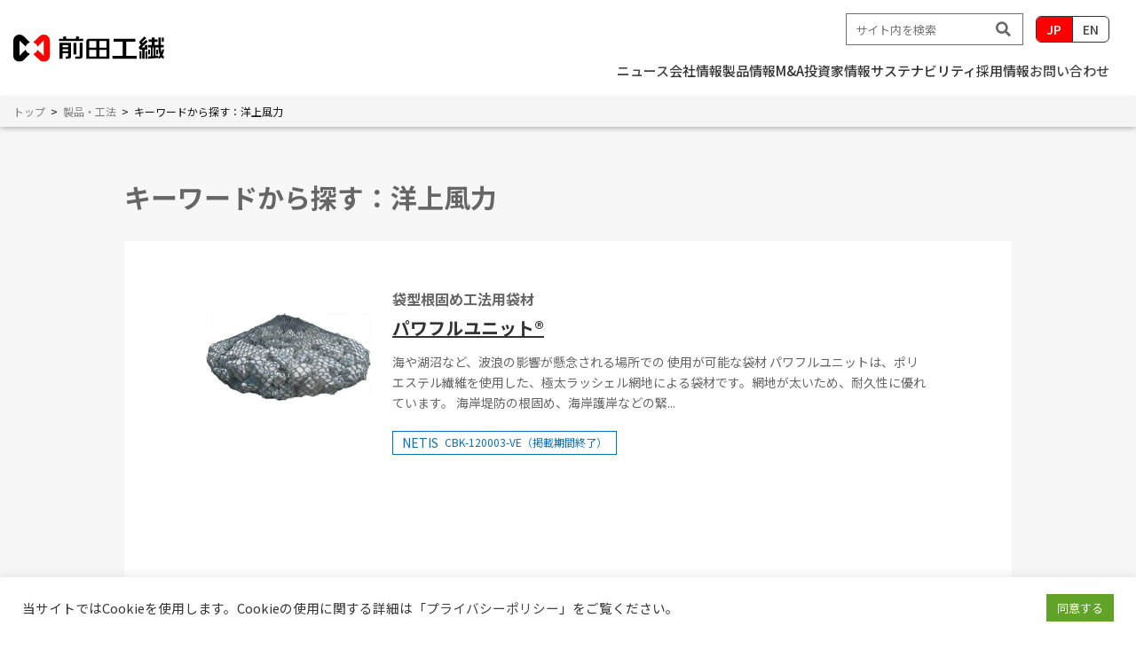

--- FILE ---
content_type: text/html; charset=UTF-8
request_url: https://www.maedakosen.jp/keyword/%E6%B4%8B%E4%B8%8A%E9%A2%A8%E5%8A%9B/
body_size: 13328
content:


<!doctype html>


	<html lang="ja">


<head>
        <title>キーワード：洋上風力 – 前田工繊株式会社</title>
  
  <meta charset="UTF-8" />
  <meta name="viewport" content="width=device-width, initial-scale=1" />
  <meta name="format-detection" content="telephone=no">

    <meta property="og:title" content="パワフルユニット®">
  <meta property="og:description" content="盛土補強・軟弱地盤安定材をはじめとした、ジオシンセティックス環境資材のパイオニア">
  <meta property="og:image" content="https://www.maedakosen.jp/wp/wp-content/themes/mdk/images/logo.jpg">
  
  <meta property="og:site_name" content="前田工繊株式会社">
  <meta property="og:url" content="https://www.maedakosen.jp/products/520/">
  <meta property="og:locale" content="ja_JP">
  <meta name="twitter:card" content="summary">
  <meta name="twitter:site" content="@maedakosengroup">

  <!-- Google Tag Manager -->
  <script>(function(w,d,s,l,i){w[l]=w[l]||[];w[l].push({'gtm.start':
  new Date().getTime(),event:'gtm.js'});var f=d.getElementsByTagName(s)[0],
  j=d.createElement(s),dl=l!='dataLayer'?'&l='+l:'';j.async=true;j.src=
  'https://www.googletagmanager.com/gtm.js?id='+i+dl;f.parentNode.insertBefore(j,f);
  })(window,document,'script','dataLayer','GTM-PWH9N494');</script>
  <!-- End Google Tag Manager -->

  	<meta name="description" content="パワフルユニット® – 盛土補強・軟弱地盤安定材をはじめとした、ジオシンセティックス環境資材のパイオニア 前田工繊" />
	 
  <link rel="profile" href="https://gmpg.org/xfn/11" />
  <link rel="shortcut icon" href="https://www.maedakosen.jp/wp/wp-content/themes/mdk/favicon.ico" />
  
		
  	<link rel="preload" href="https://www.maedakosen.jp/wp/wp-content/themes/mdk/images/place.png" as="image">
  	<link href="https://www.maedakosen.jp/wp/wp-content/themes/mdk/images/place-tunnel.png" as="image">
  	<link href="https://www.maedakosen.jp/wp/wp-content/themes/mdk/images/place-housing.png" as="image">
  	<link href="https://www.maedakosen.jp/wp/wp-content/themes/mdk/images/place-park.png" as="image">
  	<link href="https://www.maedakosen.jp/wp/wp-content/themes/mdk/images/place-mountain.png" as="image">
  	<link href="https://www.maedakosen.jp/wp/wp-content/themes/mdk/images/place-river.png" as="image">
  	<link href="https://www.maedakosen.jp/wp/wp-content/themes/mdk/images/place-facility.png" as="image">
  	<link href="https://www.maedakosen.jp/wp/wp-content/themes/mdk/images/place-bridge.png" as="image">
  	<link href="https://www.maedakosen.jp/wp/wp-content/themes/mdk/images/place-ocean.png" as="image">
  	<link href="https://www.maedakosen.jp/wp/wp-content/themes/mdk/images/place-lake.png" as="image">
  	<link href="https://www.maedakosen.jp/wp/wp-content/themes/mdk/images/place-road.png" as="image">
  	<link href="https://www.maedakosen.jp/wp/wp-content/themes/mdk/images/place-train.png" as="image">
	    
<!--
  -->

  
  
  <meta name='robots' content='max-image-preview:large' />
	<style>img:is([sizes="auto" i], [sizes^="auto," i]) { contain-intrinsic-size: 3000px 1500px }</style>
	<link rel="alternate" type="application/rss+xml" title="前田工繊株式会社 &raquo; 洋上風力 キーワード のフィード" href="https://www.maedakosen.jp/keyword/%e6%b4%8b%e4%b8%8a%e9%a2%a8%e5%8a%9b/feed/" />
<style id='classic-theme-styles-inline-css' type='text/css'>
/*! This file is auto-generated */
.wp-block-button__link{color:#fff;background-color:#32373c;border-radius:9999px;box-shadow:none;text-decoration:none;padding:calc(.667em + 2px) calc(1.333em + 2px);font-size:1.125em}.wp-block-file__button{background:#32373c;color:#fff;text-decoration:none}
</style>
<style id='global-styles-inline-css' type='text/css'>
:root{--wp--preset--aspect-ratio--square: 1;--wp--preset--aspect-ratio--4-3: 4/3;--wp--preset--aspect-ratio--3-4: 3/4;--wp--preset--aspect-ratio--3-2: 3/2;--wp--preset--aspect-ratio--2-3: 2/3;--wp--preset--aspect-ratio--16-9: 16/9;--wp--preset--aspect-ratio--9-16: 9/16;--wp--preset--color--black: #000000;--wp--preset--color--cyan-bluish-gray: #abb8c3;--wp--preset--color--white: #ffffff;--wp--preset--color--pale-pink: #f78da7;--wp--preset--color--vivid-red: #cf2e2e;--wp--preset--color--luminous-vivid-orange: #ff6900;--wp--preset--color--luminous-vivid-amber: #fcb900;--wp--preset--color--light-green-cyan: #7bdcb5;--wp--preset--color--vivid-green-cyan: #00d084;--wp--preset--color--pale-cyan-blue: #8ed1fc;--wp--preset--color--vivid-cyan-blue: #0693e3;--wp--preset--color--vivid-purple: #9b51e0;--wp--preset--gradient--vivid-cyan-blue-to-vivid-purple: linear-gradient(135deg,rgba(6,147,227,1) 0%,rgb(155,81,224) 100%);--wp--preset--gradient--light-green-cyan-to-vivid-green-cyan: linear-gradient(135deg,rgb(122,220,180) 0%,rgb(0,208,130) 100%);--wp--preset--gradient--luminous-vivid-amber-to-luminous-vivid-orange: linear-gradient(135deg,rgba(252,185,0,1) 0%,rgba(255,105,0,1) 100%);--wp--preset--gradient--luminous-vivid-orange-to-vivid-red: linear-gradient(135deg,rgba(255,105,0,1) 0%,rgb(207,46,46) 100%);--wp--preset--gradient--very-light-gray-to-cyan-bluish-gray: linear-gradient(135deg,rgb(238,238,238) 0%,rgb(169,184,195) 100%);--wp--preset--gradient--cool-to-warm-spectrum: linear-gradient(135deg,rgb(74,234,220) 0%,rgb(151,120,209) 20%,rgb(207,42,186) 40%,rgb(238,44,130) 60%,rgb(251,105,98) 80%,rgb(254,248,76) 100%);--wp--preset--gradient--blush-light-purple: linear-gradient(135deg,rgb(255,206,236) 0%,rgb(152,150,240) 100%);--wp--preset--gradient--blush-bordeaux: linear-gradient(135deg,rgb(254,205,165) 0%,rgb(254,45,45) 50%,rgb(107,0,62) 100%);--wp--preset--gradient--luminous-dusk: linear-gradient(135deg,rgb(255,203,112) 0%,rgb(199,81,192) 50%,rgb(65,88,208) 100%);--wp--preset--gradient--pale-ocean: linear-gradient(135deg,rgb(255,245,203) 0%,rgb(182,227,212) 50%,rgb(51,167,181) 100%);--wp--preset--gradient--electric-grass: linear-gradient(135deg,rgb(202,248,128) 0%,rgb(113,206,126) 100%);--wp--preset--gradient--midnight: linear-gradient(135deg,rgb(2,3,129) 0%,rgb(40,116,252) 100%);--wp--preset--font-size--small: 13px;--wp--preset--font-size--medium: 20px;--wp--preset--font-size--large: 36px;--wp--preset--font-size--x-large: 42px;--wp--preset--spacing--20: 0.44rem;--wp--preset--spacing--30: 0.67rem;--wp--preset--spacing--40: 1rem;--wp--preset--spacing--50: 1.5rem;--wp--preset--spacing--60: 2.25rem;--wp--preset--spacing--70: 3.38rem;--wp--preset--spacing--80: 5.06rem;--wp--preset--shadow--natural: 6px 6px 9px rgba(0, 0, 0, 0.2);--wp--preset--shadow--deep: 12px 12px 50px rgba(0, 0, 0, 0.4);--wp--preset--shadow--sharp: 6px 6px 0px rgba(0, 0, 0, 0.2);--wp--preset--shadow--outlined: 6px 6px 0px -3px rgba(255, 255, 255, 1), 6px 6px rgba(0, 0, 0, 1);--wp--preset--shadow--crisp: 6px 6px 0px rgba(0, 0, 0, 1);}:where(.is-layout-flex){gap: 0.5em;}:where(.is-layout-grid){gap: 0.5em;}body .is-layout-flex{display: flex;}.is-layout-flex{flex-wrap: wrap;align-items: center;}.is-layout-flex > :is(*, div){margin: 0;}body .is-layout-grid{display: grid;}.is-layout-grid > :is(*, div){margin: 0;}:where(.wp-block-columns.is-layout-flex){gap: 2em;}:where(.wp-block-columns.is-layout-grid){gap: 2em;}:where(.wp-block-post-template.is-layout-flex){gap: 1.25em;}:where(.wp-block-post-template.is-layout-grid){gap: 1.25em;}.has-black-color{color: var(--wp--preset--color--black) !important;}.has-cyan-bluish-gray-color{color: var(--wp--preset--color--cyan-bluish-gray) !important;}.has-white-color{color: var(--wp--preset--color--white) !important;}.has-pale-pink-color{color: var(--wp--preset--color--pale-pink) !important;}.has-vivid-red-color{color: var(--wp--preset--color--vivid-red) !important;}.has-luminous-vivid-orange-color{color: var(--wp--preset--color--luminous-vivid-orange) !important;}.has-luminous-vivid-amber-color{color: var(--wp--preset--color--luminous-vivid-amber) !important;}.has-light-green-cyan-color{color: var(--wp--preset--color--light-green-cyan) !important;}.has-vivid-green-cyan-color{color: var(--wp--preset--color--vivid-green-cyan) !important;}.has-pale-cyan-blue-color{color: var(--wp--preset--color--pale-cyan-blue) !important;}.has-vivid-cyan-blue-color{color: var(--wp--preset--color--vivid-cyan-blue) !important;}.has-vivid-purple-color{color: var(--wp--preset--color--vivid-purple) !important;}.has-black-background-color{background-color: var(--wp--preset--color--black) !important;}.has-cyan-bluish-gray-background-color{background-color: var(--wp--preset--color--cyan-bluish-gray) !important;}.has-white-background-color{background-color: var(--wp--preset--color--white) !important;}.has-pale-pink-background-color{background-color: var(--wp--preset--color--pale-pink) !important;}.has-vivid-red-background-color{background-color: var(--wp--preset--color--vivid-red) !important;}.has-luminous-vivid-orange-background-color{background-color: var(--wp--preset--color--luminous-vivid-orange) !important;}.has-luminous-vivid-amber-background-color{background-color: var(--wp--preset--color--luminous-vivid-amber) !important;}.has-light-green-cyan-background-color{background-color: var(--wp--preset--color--light-green-cyan) !important;}.has-vivid-green-cyan-background-color{background-color: var(--wp--preset--color--vivid-green-cyan) !important;}.has-pale-cyan-blue-background-color{background-color: var(--wp--preset--color--pale-cyan-blue) !important;}.has-vivid-cyan-blue-background-color{background-color: var(--wp--preset--color--vivid-cyan-blue) !important;}.has-vivid-purple-background-color{background-color: var(--wp--preset--color--vivid-purple) !important;}.has-black-border-color{border-color: var(--wp--preset--color--black) !important;}.has-cyan-bluish-gray-border-color{border-color: var(--wp--preset--color--cyan-bluish-gray) !important;}.has-white-border-color{border-color: var(--wp--preset--color--white) !important;}.has-pale-pink-border-color{border-color: var(--wp--preset--color--pale-pink) !important;}.has-vivid-red-border-color{border-color: var(--wp--preset--color--vivid-red) !important;}.has-luminous-vivid-orange-border-color{border-color: var(--wp--preset--color--luminous-vivid-orange) !important;}.has-luminous-vivid-amber-border-color{border-color: var(--wp--preset--color--luminous-vivid-amber) !important;}.has-light-green-cyan-border-color{border-color: var(--wp--preset--color--light-green-cyan) !important;}.has-vivid-green-cyan-border-color{border-color: var(--wp--preset--color--vivid-green-cyan) !important;}.has-pale-cyan-blue-border-color{border-color: var(--wp--preset--color--pale-cyan-blue) !important;}.has-vivid-cyan-blue-border-color{border-color: var(--wp--preset--color--vivid-cyan-blue) !important;}.has-vivid-purple-border-color{border-color: var(--wp--preset--color--vivid-purple) !important;}.has-vivid-cyan-blue-to-vivid-purple-gradient-background{background: var(--wp--preset--gradient--vivid-cyan-blue-to-vivid-purple) !important;}.has-light-green-cyan-to-vivid-green-cyan-gradient-background{background: var(--wp--preset--gradient--light-green-cyan-to-vivid-green-cyan) !important;}.has-luminous-vivid-amber-to-luminous-vivid-orange-gradient-background{background: var(--wp--preset--gradient--luminous-vivid-amber-to-luminous-vivid-orange) !important;}.has-luminous-vivid-orange-to-vivid-red-gradient-background{background: var(--wp--preset--gradient--luminous-vivid-orange-to-vivid-red) !important;}.has-very-light-gray-to-cyan-bluish-gray-gradient-background{background: var(--wp--preset--gradient--very-light-gray-to-cyan-bluish-gray) !important;}.has-cool-to-warm-spectrum-gradient-background{background: var(--wp--preset--gradient--cool-to-warm-spectrum) !important;}.has-blush-light-purple-gradient-background{background: var(--wp--preset--gradient--blush-light-purple) !important;}.has-blush-bordeaux-gradient-background{background: var(--wp--preset--gradient--blush-bordeaux) !important;}.has-luminous-dusk-gradient-background{background: var(--wp--preset--gradient--luminous-dusk) !important;}.has-pale-ocean-gradient-background{background: var(--wp--preset--gradient--pale-ocean) !important;}.has-electric-grass-gradient-background{background: var(--wp--preset--gradient--electric-grass) !important;}.has-midnight-gradient-background{background: var(--wp--preset--gradient--midnight) !important;}.has-small-font-size{font-size: var(--wp--preset--font-size--small) !important;}.has-medium-font-size{font-size: var(--wp--preset--font-size--medium) !important;}.has-large-font-size{font-size: var(--wp--preset--font-size--large) !important;}.has-x-large-font-size{font-size: var(--wp--preset--font-size--x-large) !important;}
:where(.wp-block-post-template.is-layout-flex){gap: 1.25em;}:where(.wp-block-post-template.is-layout-grid){gap: 1.25em;}
:where(.wp-block-columns.is-layout-flex){gap: 2em;}:where(.wp-block-columns.is-layout-grid){gap: 2em;}
:root :where(.wp-block-pullquote){font-size: 1.5em;line-height: 1.6;}
</style>
<link rel='stylesheet' id='cookie-law-info-css' href='https://www.maedakosen.jp/wp/wp-content/plugins/cookie-law-info/legacy/public/css/cookie-law-info-public.css?ver=3.3.5' type='text/css' media='all' />
<link rel='stylesheet' id='cookie-law-info-gdpr-css' href='https://www.maedakosen.jp/wp/wp-content/plugins/cookie-law-info/legacy/public/css/cookie-law-info-gdpr.css?ver=3.3.5' type='text/css' media='all' />
<link rel='stylesheet' id='fontawesome5-css' href='https://use.fontawesome.com/releases/v5.12.1/css/all.css?ver=5.12.1' type='text/css' media='all' />
<link rel='stylesheet' id='googlefonts-css' href='https://fonts.googleapis.com/css?family=Noto+Sans+JP%3A400%2C500%2C700&#038;subset=japanese&#038;ver=6.8.3' type='text/css' media='all' />
<link rel='stylesheet' id='slick-css' href='https://cdnjs.cloudflare.com/ajax/libs/slick-carousel/1.9.0/slick.css?ver=1.9.0' type='text/css' media='all' />
<link rel='stylesheet' id='slick-theme-css' href='https://cdnjs.cloudflare.com/ajax/libs/slick-carousel/1.9.0/slick-theme.min.css?ver=1.9.0' type='text/css' media='all' />
<link rel='stylesheet' id='pure-css-css' href='https://cdn.jsdelivr.net/npm/purecss@3.0.0/build/pure-min.css?ver=3.0.0' type='text/css' media='all' />
<link rel='stylesheet' id='pure-grids-css-css' href='https://cdn.jsdelivr.net/npm/purecss@3.0.0/build/grids-responsive-min.css?ver=3.0.0' type='text/css' media='all' />
<link rel='stylesheet' id='mdk-css' href='https://www.maedakosen.jp/wp/wp-content/themes/mdk/style.css?ver=2025102472042' type='text/css' media='all' />
<link rel='stylesheet' id='slb_core-css' href='https://www.maedakosen.jp/wp/wp-content/plugins/simple-lightbox/client/css/app.css?ver=2.9.4' type='text/css' media='all' />
<link rel='stylesheet' id='wp-pagenavi-css' href='https://www.maedakosen.jp/wp/wp-content/plugins/wp-pagenavi/pagenavi-css.css?ver=2.70' type='text/css' media='all' />
<script type="text/javascript" src="https://code.jquery.com/jquery-1.12.4.min.js?ver=1.12.4" id="jquery-js"></script>
<script type="text/javascript" id="cookie-law-info-js-extra">
/* <![CDATA[ */
var Cli_Data = {"nn_cookie_ids":[],"cookielist":[],"non_necessary_cookies":[],"ccpaEnabled":"","ccpaRegionBased":"","ccpaBarEnabled":"","strictlyEnabled":["necessary","obligatoire"],"ccpaType":"gdpr","js_blocking":"1","custom_integration":"","triggerDomRefresh":"","secure_cookies":""};
var cli_cookiebar_settings = {"animate_speed_hide":"500","animate_speed_show":"500","background":"#FFF","border":"#b1a6a6c2","border_on":"","button_1_button_colour":"#61a229","button_1_button_hover":"#4e8221","button_1_link_colour":"#fff","button_1_as_button":"1","button_1_new_win":"","button_2_button_colour":"#333","button_2_button_hover":"#292929","button_2_link_colour":"#444","button_2_as_button":"","button_2_hidebar":"","button_3_button_colour":"#dedfe0","button_3_button_hover":"#b2b2b3","button_3_link_colour":"#333333","button_3_as_button":"1","button_3_new_win":"","button_4_button_colour":"#dedfe0","button_4_button_hover":"#b2b2b3","button_4_link_colour":"#333333","button_4_as_button":"1","button_7_button_colour":"#61a229","button_7_button_hover":"#4e8221","button_7_link_colour":"#fff","button_7_as_button":"1","button_7_new_win":"","font_family":"inherit","header_fix":"","notify_animate_hide":"1","notify_animate_show":"","notify_div_id":"#cookie-law-info-bar","notify_position_horizontal":"right","notify_position_vertical":"bottom","scroll_close":"","scroll_close_reload":"","accept_close_reload":"","reject_close_reload":"","showagain_tab":"","showagain_background":"#fff","showagain_border":"#000","showagain_div_id":"#cookie-law-info-again","showagain_x_position":"100px","text":"#333333","show_once_yn":"","show_once":"10000","logging_on":"","as_popup":"","popup_overlay":"1","bar_heading_text":"","cookie_bar_as":"banner","popup_showagain_position":"bottom-right","widget_position":"left"};
var log_object = {"ajax_url":"https:\/\/www.maedakosen.jp\/wp\/wp-admin\/admin-ajax.php"};
/* ]]> */
</script>
<script type="text/javascript" src="https://www.maedakosen.jp/wp/wp-content/plugins/cookie-law-info/legacy/public/js/cookie-law-info-public.js?ver=3.3.5" id="cookie-law-info-js"></script>
<script src="//www.google.com/recaptcha/api.js"></script>
<script type="text/javascript">
jQuery(function() {
	// reCAPTCHAの挿入
	jQuery( '.mw_wp_form_input button, .mw_wp_form_input input[type="submit"]' ).before( '<div data-callback="syncerRecaptchaCallback" data-sitekey="6Leuq2QeAAAAAExgCmZsUUIgRHWBOZ5Fb_W3y5Ah" class="g-recaptcha"></div>' );
	// [input] Add disabled to input or button
	jQuery( '.mw_wp_form_input button, .mw_wp_form_input input[type="submit"]' ).attr( "disabled", "disabled" );
	// [confirm] Remove disabled
	jQuery( '.mw_wp_form_confirm input, .mw_wp_form_confirm select, .mw_wp_form_confirm textarea, .mw_wp_form_confirm button' ).removeAttr( 'disabled' );
});
// reCAPTCHA Callback
function syncerRecaptchaCallback( code ) {
	if(code != "") {
		jQuery( '.mw_wp_form_input button, .mw_wp_form_input input[type="submit"]' ).removeAttr( 'disabled' );
	}
}
</script>
<style type="text/css">
.g-recaptcha { margin: 20px 0 15px; }.g-recaptcha > div { margin: 0 auto; }</style>
</head>

<body data-rsssl=1 class="archive tax-keyword term-694 wp-theme-mdk chrome">

<!-- Google Tag Manager (noscript) -->
<noscript><iframe src="https://www.googletagmanager.com/ns.html?id=GTM-PWH9N494"
height="0" width="0" style="display:none;visibility:hidden"></iframe></noscript>
<!-- End Google Tag Manager (noscript) -->

<!--
-->


<div id="page" class="site">


<!--
-->


  <header class="site-header">
    <div id="menu" class="custom-wrapper">
      <div class="hd-top">
        <h1 class="site-title pure-menu-heading site-logo">
          <a href="https://www.maedakosen.jp">
            <img src="https://www.maedakosen.jp/wp/wp-content/themes/mdk/images/hd_logo.svg" alt="前田工繊株式会社" />
          </a>
        </h1>
        <a href="" class="custom-toggle" id="toggle">
          <s class="bar"></s>
          <s class="bar"></s>
          <s class="bar"></s>
        </a>
      </div><!-- /.hd-top -->
      <div class="main-menu">
        <div class="drawer">
  	      <nav id="gnav">
  					<ul class="menu">
  					  <li class="menu_list">
  					    <a href="https://www.maedakosen.jp/news/">ニュース</a>
  					  </li>
  					  <li class="menu_list nav-company">
  					    <div class="btn-sagasu"><span class="nav-title">会社情報</span></div>
  					    <div class="menu_contents">
  						    <img class="btn-close" src="https://www.maedakosen.jp/wp/wp-content/themes/mdk/images/btn-close.png" alt="閉じるボタン">
  					      <div class="menu_inner">
  									<div class="pure-g">
                      <div class="pure-u-1 pure-u-md-1-4">
                        <a class="menu_list_top" href="https://www.maedakosen.jp/about/">会社情報 TOP</a>
                      </div>
                      <div class="pure-u-1 pure-u-md-3-4">
      									<div class="pure-g menu_list_item">
          		                      		            <div class="pure-u-1 pure-u-sm-1-2 pure-u-lg-1-3 c-page">
		<a href="https://www.maedakosen.jp/about/philosophy/">
			<div class="hnav-title">企業理念</div><!-- /.hnav-title -->
	</a>
</div>          		                      		            <div class="pure-u-1 pure-u-sm-1-2 pure-u-lg-1-3 c-page">
		<a href="https://www.maedakosen.jp/about/greeting/">
			<div class="hnav-title">ごあいさつ</div><!-- /.hnav-title -->
	</a>
</div>          		                      		            <div class="pure-u-1 pure-u-sm-1-2 pure-u-lg-1-3 c-page">
		<a href="https://www.maedakosen.jp/about/company/">
			<div class="hnav-title">会社概要</div><!-- /.hnav-title -->
	</a>
</div>          		                      		            <div class="pure-u-1 pure-u-sm-1-2 pure-u-lg-1-3 c-page">
		<a href="https://www.maedakosen.jp/about/number/">
			<div class="hnav-title">数字でみる前田工繊グループ</div><!-- /.hnav-title -->
	</a>
</div>          		                      		            <div class="pure-u-1 pure-u-sm-1-2 pure-u-lg-1-3 c-page">
		<a href="https://www.maedakosen.jp/about/history/">
			<div class="hnav-title">前田工繊の歩み</div><!-- /.hnav-title -->
	</a>
</div>          		                      		            <div class="pure-u-1 pure-u-sm-1-2 pure-u-lg-1-3 c-page">
		<a href="https://www.maedakosen.jp/about/awards/">
			<div class="hnav-title">受賞歴</div><!-- /.hnav-title -->
	</a>
</div>          		                      		            <div class="pure-u-1 pure-u-sm-1-2 pure-u-lg-1-3 c-page">
		<a href="https://www.maedakosen.jp/about/office/">
			<div class="hnav-title">事業所のご案内</div><!-- /.hnav-title -->
	</a>
</div>          		                      		            <div class="pure-u-1 pure-u-sm-1-2 pure-u-lg-1-3 c-page">
		<a href="https://www.maedakosen.jp/about/group/">
			<div class="hnav-title">グループ企業一覧</div><!-- /.hnav-title -->
	</a>
</div>          		                  									</div><!-- /.pure-g -->
                      </div>
  									</div>
  					      </div><!-- /.menu_inner -->
  					    </div><!-- /.menu_contents -->
  					  </li><!-- /.menu_list -->
  					  <li class="menu_list nav-product">
  					    <div class="btn-sagasu">製品情報</div>
  					    <div class="menu_contents">
  						    <img class="btn-close" src="https://www.maedakosen.jp/wp/wp-content/themes/mdk/images/btn-close.png" alt="閉じるボタン">
  					      <div class="menu_inner">
  									<div class="pure-g">
                      <div class="pure-u-1 pure-u-md-1-4">
                        <a class="menu_list_top" href="https://www.maedakosen.jp/product/">製品情報 TOP</a>
                      </div>
                      <div class="pure-u-1 pure-u-md-3-4">
      									<div class="pure-g menu_list_item">
                          <div class="pure-u-1 pure-u-sm-1-2 pure-u-lg-1-3 c-page">
                            <a href="https://www.maedakosen.jp/product/?active-tab=tab-use#hd-product">用途から探す</a>
                          </div>
                          <div class="pure-u-1 pure-u-sm-1-2 pure-u-lg-1-3 c-page">
                            <a href="https://www.maedakosen.jp/product/?active-tab=tab-name#hd-product">名称から探す</a>
                          </div>
                          <div class="pure-u-1 pure-u-sm-1-2 pure-u-lg-1-3 c-page">
                            <a href="https://www.maedakosen.jp/product/?active-tab=tab-disaster#hd-product">国土強靭化から探す</a>
                          </div>
                          <div class="pure-u-1 pure-u-sm-1-2 pure-u-lg-1-3 c-page">
                            <a href="https://www.maedakosen.jp/product/?active-tab=tab-place#hd-product">場所から探す</a>
                          </div>
                          <div class="pure-u-1 pure-u-sm-1-2 pure-u-lg-1-3 c-page">
                            <a href="https://www.maedakosen.jp/product/?active-tab=tab-feature#hd-product">特集</a>
                          </div>
                          <div class="pure-u-1 pure-u-sm-1-2 pure-u-lg-1-3 c-page">
                            <a href="https://www.maedakosen.jp/download/">資料ダウンロード</a>
                          </div>
    <!--
                          <div class="pure-u-1 pure-u-sm-1-2 pure-u-lg-1-3 c-page">
                        		<a href="https://www.maedakosen.jp/oem/">OEM事業</a>
                          </div>
                          <div class="pure-u-1 pure-u-sm-1-2 pure-u-lg-1-3 c-page">
                            <a href="https://www.maedakosen.jp/download/">資料ダウンロード</a>
                          </div>
    -->
      									</div><!-- /.pure-g -->
                      </div>
  									</div>
  					      </div><!-- /.menu_inner -->
  					    </div><!-- /.menu_contents -->
  					  </li><!-- /.menu_list -->
  					  <li class="menu_list nav-company">
  					    <div class="btn-sagasu"><span class="nav-title">M&A</span></div>
  					    <div class="menu_contents">
  						    <img class="btn-close" src="https://www.maedakosen.jp/wp/wp-content/themes/mdk/images/btn-close.png" alt="閉じるボタン">
  					      <div class="menu_inner">
  									<div class="pure-g">
                      <div class="pure-u-1 pure-u-md-1-4">
                        <a class="menu_list_top" href="https://www.maedakosen.jp/ma/">M&A TOP</a>
                      </div>
                      <div class="pure-u-1 pure-u-md-3-4">
      									<div class="pure-g menu_list_item">
          		                      		            <div class="pure-u-1 pure-u-sm-1-2 pure-u-lg-1-3 c-page">
		<a href="https://www.maedakosen.jp/ma/summary/">
			<div class="hnav-title">前田工繊グループのM&#038;A</div><!-- /.hnav-title -->
	</a>
</div>          		                      		            <div class="pure-u-1 pure-u-sm-1-2 pure-u-lg-1-3 c-page">
		<a href="https://www.maedakosen.jp/ma/flow/">
			<div class="hnav-title">選定基準・検討プロセス</div><!-- /.hnav-title -->
	</a>
</div>          		                      		            <div class="pure-u-1 pure-u-sm-1-2 pure-u-lg-1-3 c-page">
		<a href="https://www.maedakosen.jp/ma/pmi/">
			<div class="hnav-title">特色あるＰＭＩ</div><!-- /.hnav-title -->
	</a>
</div>          		                      		            <div class="pure-u-1 pure-u-sm-1-2 pure-u-lg-1-3 c-page">
		<a href="https://www.maedakosen.jp/ma/inquiry/">
			<div class="hnav-title">M&#038;Aに関するお問合せ先</div><!-- /.hnav-title -->
	</a>
</div>          		                  									</div><!-- /.pure-g -->
                      </div>
  									</div>
  					      </div><!-- /.menu_inner -->
  					    </div><!-- /.menu_contents -->
  					  </li><!-- /.menu_list -->
  					  <li class="menu_list nav-disaster">
  					    <div class="btn-sagasu">投資家情報</div>
  					    <div class="menu_contents">
  						    <img class="btn-close" src="https://www.maedakosen.jp/wp/wp-content/themes/mdk/images/btn-close.png" alt="閉じるボタン">
  					      <div class="menu_inner">
  									<div class="pure-g">
                      <div class="pure-u-1 pure-u-md-1-4">
                        <a class="menu_list_top" href="https://www.maedakosen.jp/ir/">投資家情報 TOP</a>
                      </div>
                      <div class="pure-u-1 pure-u-md-3-4">
      									<div class="pure-g menu_list_item">
          		                      		            <div class="pure-u-1 pure-u-sm-1-2 pure-u-lg-1-3 c-page">
		<a href="https://www.maedakosen.jp/ir/irnews/">
			<div class="hnav-title">投資家向けニュース</div><!-- /.hnav-title -->
	</a>
</div>          		                      		            <div class="pure-u-1 pure-u-sm-1-2 pure-u-lg-1-3 c-page">
		<a href="https://www.maedakosen.jp/ir/management/message/" class="page-link">
			<div class="hnav-title">経営方針</div><!-- /.hnav-title -->
	</a>
</div>          		                      		            <div class="pure-u-1 pure-u-sm-1-2 pure-u-lg-1-3 c-page">
		<a href="https://www.maedakosen.jp/ir/strong/">
			<div class="hnav-title">前田工繊グループの強み</div><!-- /.hnav-title -->
	</a>
</div>          		                      		            <div class="pure-u-1 pure-u-sm-1-2 pure-u-lg-1-3 c-page">
		<a href="https://www.maedakosen.jp/ir/data/hl_r/" class="page-link">
			<div class="hnav-title">業績・財務データ</div><!-- /.hnav-title -->
	</a>
</div>          		                      		            <div class="pure-u-1 pure-u-sm-1-2 pure-u-lg-1-3 c-page">
		<a href="https://www.maedakosen.jp/ir/irinfo/stock/" class="page-link">
			<div class="hnav-title">株式・格付情報</div><!-- /.hnav-title -->
	</a>
</div>          		                      		            <div class="pure-u-1 pure-u-sm-1-2 pure-u-lg-1-3 c-page">
		<a href="https://www.maedakosen.jp/ir/irlib/tanshin/" class="page-link">
			<div class="hnav-title">IRライブラリ</div><!-- /.hnav-title -->
	</a>
</div>          		                      		            <div class="pure-u-1 pure-u-sm-1-2 pure-u-lg-1-3 c-page">
		<a href="https://www.maedakosen.jp/ir/calendar/">
			<div class="hnav-title">IRカレンダー</div><!-- /.hnav-title -->
	</a>
</div>          		                      		            <div class="pure-u-1 pure-u-sm-1-2 pure-u-lg-1-3 c-page">
		<a href="https://www.maedakosen.jp/ir/inquiry/">
			<div class="hnav-title">IRに関するお問合せ</div><!-- /.hnav-title -->
	</a>
</div>          		                      		            <div class="pure-u-1 pure-u-sm-1-2 pure-u-lg-1-3 c-page">
		<a href="https://www.maedakosen.jp/ir/disclaimer/">
			<div class="hnav-title">免責事項</div><!-- /.hnav-title -->
	</a>
</div>          		                      		            <div class="pure-u-1 pure-u-sm-1-2 pure-u-lg-1-3 c-page">
		<a href="https://www.maedakosen.jp/ir/faq/">
			<div class="hnav-title">よくあるご質問</div><!-- /.hnav-title -->
	</a>
</div>          		                  									</div><!-- /.pure-g -->
                      </div>
  									</div>
  					      </div><!-- /.menu_inner -->
  					    </div><!-- /.menu_contents -->
  					  </li>
  					  <li class="menu_list nav-sustainability">
  					    <div class="btn-sagasu">サステナビリティ</div>
  					    <div class="menu_contents">
  						    <img class="btn-close" src="https://www.maedakosen.jp/wp/wp-content/themes/mdk/images/btn-close.png" alt="閉じるボタン">
  					      <div class="menu_inner">
  									<div class="pure-g">
                      <div class="pure-u-1 pure-u-md-1-4">
                        <a class="menu_list_top" href="https://www.maedakosen.jp/sustainability/">サステナビリティ TOP</a>
                      </div>
                      <div class="pure-u-1 pure-u-md-3-4">
      									<div class="pure-g menu_list_item">
          		                      		            <div class="pure-u-1 pure-u-sm-1-2 pure-u-lg-1-3 c-page">
		<a href="https://www.maedakosen.jp/sustainability/policy/">
			<div class="hnav-title">サステナビリティ基本方針</div><!-- /.hnav-title -->
	</a>
</div>          		                      		            <div class="pure-u-1 pure-u-sm-1-2 pure-u-lg-1-3 c-page">
		<a href="https://www.maedakosen.jp/sustainability/top-commitment/">
			<div class="hnav-title">コミットメント</div><!-- /.hnav-title -->
	</a>
</div>          		                      		            <div class="pure-u-1 pure-u-sm-1-2 pure-u-lg-1-3 c-page">
		<a href="https://www.maedakosen.jp/sustainability/esh/">
			<div class="hnav-title">持続的成長の実現</div><!-- /.hnav-title -->
	</a>
</div>          		                      		            <div class="pure-u-1 pure-u-sm-1-2 pure-u-lg-1-3 c-page">
		<a href="https://www.maedakosen.jp/sustainability/health_management/">
			<div class="hnav-title">従業員の健康</div><!-- /.hnav-title -->
	</a>
</div>          		                      		            <div class="pure-u-1 pure-u-sm-1-2 pure-u-lg-1-3 c-page">
		<a href="https://www.maedakosen.jp/sustainability/quality-management/">
			<div class="hnav-title">品質への取り組み</div><!-- /.hnav-title -->
	</a>
</div>          		                      		            <div class="pure-u-1 pure-u-sm-1-2 pure-u-lg-1-3 c-page">
		<a href="https://www.maedakosen.jp/sustainability/environment/">
			<div class="hnav-title">環境への取り組み</div><!-- /.hnav-title -->
	</a>
</div>          		                      		            <div class="pure-u-1 pure-u-sm-1-2 pure-u-lg-1-3 c-page">
		<a href="https://www.maedakosen.jp/sustainability/actionplan/">
			<div class="hnav-title">行動計画</div><!-- /.hnav-title -->
	</a>
</div>          		                      		            <div class="pure-u-1 pure-u-sm-1-2 pure-u-lg-1-3 c-page">
		<a href="https://www.maedakosen.jp/sustainability/foundation/">
			<div class="hnav-title">前田工繊財団について</div><!-- /.hnav-title -->
	</a>
</div>          		                  									</div><!-- /.pure-g -->
                      </div>
  									</div>
  					      </div><!-- /.menu_inner -->
  					    </div><!-- /.menu_contents -->
  					  </li>
  					  <li class="menu_list nav-recruit">
  					    <div class="btn-sagasu"><span class="nav-title">採用情報</span></div>
  					    <div class="menu_contents">
  						    <img class="btn-close" src="https://www.maedakosen.jp/wp/wp-content/themes/mdk/images/btn-close.png" alt="閉じるボタン">
  					      <div class="menu_inner">
  									<div class="pure-g">
                      <div class="pure-u-1 pure-u-md-1-4">
                        <a class="menu_list_top" href="https://recruit.maedakosen.jp/" target="_blank">採用サイト TOP</a>
                      </div>
                      <div class="pure-u-1 pure-u-md-3-4">
      									<div class="pure-g menu_list_item">
                          <div class="pure-u-1 pure-u-sm-1-2 pure-u-lg-1-3 c-page">
    												<a href="https://recruit.maedakosen.jp/recruit/new-graduate/" target="_blank">新卒採用募集要項</a>
                          </div>
                          <div class="pure-u-1 pure-u-sm-1-2 pure-u-lg-1-3 c-page">
    												<a href="https://recruit.maedakosen.jp/recruit/mid-career/" target="_blank">中途採用募集要項</a>
                          </div>
      									</div><!-- /.pure-g -->
    										<div class="nav-group">
    											<h3>グループ各社採用情報</h3>
        									<div class="pure-g menu_list_item">
                            <div class="pure-u-1 pure-u-sm-1-2 pure-u-lg-1-3 c-page">
    													<a href="https://www.mirai-no-agri.jp/recruit/" target="_blank">未来のアグリ</a>
                            </div>
                            <div class="pure-u-1 pure-u-sm-1-2 pure-u-lg-1-3 c-page">
    													<a href="https://www.mirai-techno.jp/contactus/" target="_blank">未来テクノ</a>
                            </div>
                            <div class="pure-u-1 pure-u-sm-1-2 pure-u-lg-1-3 c-page">
    													<a href="https://www.mirai-kosen.jp/recruit/" target="_blank">未来コーセン</a>
                            </div>
                            <div class="pure-u-1 pure-u-sm-1-2 pure-u-lg-1-3 c-page">
    													<a href="https://bbs-recruit.jp/" target="_blank">BBSジャパンリクルートサイト</a>
                            </div>
                            <div class="pure-u-1 pure-u-sm-1-2 pure-u-lg-1-3 c-page">
    													<a href="https://www.kushiro-highmeal.co.jp/recruit/" target="_blank">釧路ハイミール</a>
                            </div>
        									</div><!-- /.pure-g -->
    										</div><!-- /.nav-group -->
                      </div>
  									</div>
  					      </div>
  					    </div><!-- /.menu_contents -->
  					  </li>
  					  <li class="menu_list">
  					    <a href="https://www.maedakosen.jp/contact/">お問い合わせ</a>
  					  </li>
  					  <li class="menu_list for-sp-menu">
    					  <div class="sub-menu">
                  <ul class="sub-list">
            	      <li class="btn-search"><form method="get" class="searchform" action="https://www.maedakosen.jp">
  <input type="text" class="searchfield" name="s" id="s" placeholder="サイト内を検索"/>
  <input type="submit" value="" alt="検索" title="検索" class="searchsubmit">
</form></li>
            	      <li class="btn-en"><a href="https://www.maedakosen.jp">JP</a><a href="https://eng.maedakosen.jp/">EN</a></li>
                  </ul>
    					  </div><!-- /.sub-menu -->
  					  </li>
  					</ul>
  				</nav>
  	      <ul class="btn-list btn-list-s">
  		      <li class="btn-search-s"><div class="op-btn-search"><i class="fas fa-search"></i></div><div class="op-cont-search"><form method="get" class="searchform" action="https://www.maedakosen.jp">
  <input type="text" class="searchfield" name="s" id="s" placeholder="サイト内を検索"/>
  <input type="submit" value="" alt="検索" title="検索" class="searchsubmit">
</form></div></li>
  		      <li class="btn-contact"><a href="https://www.maedakosen.jp/contact/">お問い合わせ</a></li>
  	      </ul>
        </div><!-- /.drawer -->
        <ul class="sub-list for-pc-menu">
  	      <li class="btn-search"><form method="get" class="searchform" action="https://www.maedakosen.jp">
  <input type="text" class="searchfield" name="s" id="s" placeholder="サイト内を検索"/>
  <input type="submit" value="" alt="検索" title="検索" class="searchsubmit">
</form></li>
  	      <li class="btn-en"><a href="https://www.maedakosen.jp">JP</a><a href="https://eng.maedakosen.jp/">EN</a></li>
        </ul>
      </div><!-- /.main-menu -->
    </div><!-- /#menu -->
	  	  <div class="breadcrumbs">
	    <div class="b-inner">
	      <!-- Breadcrumb NavXT 7.4.1 -->
<span property="itemListElement" typeof="ListItem"><a property="item" typeof="WebPage" title="Go to 前田工繊株式会社." href="https://www.maedakosen.jp" class="home" ><span property="name">トップ</span></a><meta property="position" content="1"></span>&ensp;&gt;&ensp;<span property="itemListElement" typeof="ListItem"><a property="item" typeof="WebPage" title="Go to 製品・工法." href="https://www.maedakosen.jp/product/" class="products-root post post-products" ><span property="name">製品・工法</span></a><meta property="position" content="2"></span>&ensp;&gt;&ensp;<span property="itemListElement" typeof="ListItem"><span property="name">キーワードから探す：洋上風力</span><meta property="position" content="3"></span>	    </div><!-- /.b-inner -->
	  </div><!-- /.breadcrumbs -->
		  </header><!-- /.site-header -->

    <div class="cont-main">
  
<header class="entry-header">
  <h1 class="entry-title">
    <div class="entry-inner">
		キーワードから探す：洋上風力    </div><!-- /.entry-inner -->
  </h1>
</header><!-- /.entry-header -->
<div class="entry-content">
	<section>
	  	  <div class="pure-g li-products">
	    	    <div id="post-520" class="pure-u-1 pure-u-md-1-4 s-photo">
	      <a href="https://www.maedakosen.jp/products/520/">
	                    <img width="300" height="161" src="https://www.maedakosen.jp/wp/wp-content/uploads/fb004f453038164c569497abd0b2498e-300x161.jpg" class="attachment-medium size-medium wp-post-image" alt="パワフルユニット®" decoding="async" srcset="https://www.maedakosen.jp/wp/wp-content/uploads/fb004f453038164c569497abd0b2498e-300x161.jpg 300w, https://www.maedakosen.jp/wp/wp-content/uploads/fb004f453038164c569497abd0b2498e-768x412.jpg 768w, https://www.maedakosen.jp/wp/wp-content/uploads/fb004f453038164c569497abd0b2498e.jpg 1000w" sizes="(max-width: 300px) 100vw, 300px" />		      	      </a>
	    </div>
	    <div class="pure-u-1 pure-u-md-3-4 s-txt">
	      <p class="sub-title">袋型根固め工法用袋材</p>
	      <h3><a href="https://www.maedakosen.jp/products/520/">パワフルユニット®</a></h3>
	      <p>海や湖沼など、波浪の影響が懸念される場所での 使用が可能な袋材 パワフルユニットは、ポリエステル繊維を使用した、極太ラッシェル網地による袋材です。網地が太いため、耐久性に優れています。 海岸堤防の根固め、海岸護岸などの緊...</p>

                <div class="n-cont">
                    <div class="n-published-end"><span class="n-title">NETIS</span><span class="n-number">CBK-120003-VE（掲載期間終了）</span></div>
          
                  </div><!-- /.n-cont -->
                  
	    </div>
	    	  </div><!-- /.pure-g -->
	  	</section>
</div><!-- /.entry-content -->

    </div><!-- /.cont-main -->
   
    <footer class="site-footer">
    <div class="ft-pagetop"><i class="fas fa-angle-up"></i>　PAGETOP</div><!-- /.ft-pagetop -->
    <div class="container-inner">
      <div class="pure-g ft-menu">
	      <div class="pure-u-1 pure-u-md-7-8 ft-menu-inner">
		      <div class="pure-g">
  	        <div class="pure-u-1 pure-u-md-1-4 ft-menu-inner">
  		          <h2><a href="https://www.maedakosen.jp">トップページ</a></h2>
                <h2><a href="https://www.maedakosen.jp/news/">ニュース一覧</a></h2>
                <h2><a href="https://www.maedakosen.jp/news_category/news_info/">お知らせ一覧</a></h2>
  		          <h2><a href="https://www.maedakosen.jp/about/">会社情報</a></h2>
  		          <ul class="ft-menu-list">
  		            <li class="ch-philosophy c-page">
		<a href="https://www.maedakosen.jp/about/philosophy/">
			<div class="fnav-title">企業理念</div><!-- /.gnav-title -->
	</a>

</li><li class="ch-greeting c-page">
		<a href="https://www.maedakosen.jp/about/greeting/">
			<div class="fnav-title">ごあいさつ</div><!-- /.gnav-title -->
	</a>

</li><li class="ch-company c-page">
		<a href="https://www.maedakosen.jp/about/company/">
			<div class="fnav-title">会社概要</div><!-- /.gnav-title -->
	</a>

</li><li class="ch-number c-page">
		<a href="https://www.maedakosen.jp/about/number/">
			<div class="fnav-title">数字でみる前田工繊グループ</div><!-- /.gnav-title -->
	</a>

</li><li class="ch-history c-page">
		<a href="https://www.maedakosen.jp/about/history/">
			<div class="fnav-title">前田工繊の歩み</div><!-- /.gnav-title -->
	</a>

</li><li class="ch-awards c-page">
		<a href="https://www.maedakosen.jp/about/awards/">
			<div class="fnav-title">受賞歴</div><!-- /.gnav-title -->
	</a>

</li><li class="ch-office c-page">
		<a href="https://www.maedakosen.jp/about/office/">
			<div class="fnav-title">事業所のご案内</div><!-- /.gnav-title -->
	</a>

</li><li class="ch-group c-page">
		<a href="https://www.maedakosen.jp/about/group/">
			<div class="fnav-title">グループ企業一覧</div><!-- /.gnav-title -->
	</a>

</li>  		          </ul><!-- /.ft-menu-list -->
  		        </div><!-- pure-u -->
		        <div class="pure-u-1 pure-u-md-1-4 ft-menu-inner">
		          <h2 class="ft-nav-product"><a href="https://www.maedakosen.jp/product/">製品情報</a></h2>
							<ul class="ft-menu-list">
							  <li class="c-page"><a href="https://www.maedakosen.jp/product/?active-tab=tab-use#hd-product"><div class="fnav-title">用途から探す</div></a></li>
							  <li class="c-page"><a href="https://www.maedakosen.jp/product/?active-tab=tab-name#hd-product"><div class="fnav-title">名称から探す</div></a></li>
							  <li class="c-page"><a href="https://www.maedakosen.jp/product/?active-tab=tab-disaster#hd-product"><div class="fnav-title">国土強靭化から探す</div></a></li>
							  <li class="c-page"><a href="https://www.maedakosen.jp/product/?active-tab=tab-place#hd-product"><div class="fnav-title">場所から探す</div></a></li>
							  <li class="c-page"><a href="https://www.maedakosen.jp/product/?active-tab=tab-feature#hd-product"><div class="fnav-title">特集</div></a></li>
							  <li class="c-page"><a href="https://www.maedakosen.jp/product/netis/"><div class="fnav-title">NETIS取得製品・工法一覧</div></a></li>
							  <li class="c-page"><a href="https://www.maedakosen.jp/product/gallery/"><div class="fnav-title">動画ギャラリー</div></a></li>
							</ul>
		          <h2><a href="https://www.maedakosen.jp/oem/">OEM</a></h2>
              <h2><a href="https://www.maedakosen.jp/download/">資料ダウンロード</a></h2>
		          <h2 class="ft-nav-product"><a href="https://www.maedakosen.jp/ma/">M&A</a></h2>
							<ul class="ft-menu-list">
		            <li class="ch-summary c-page">
		<a href="https://www.maedakosen.jp/ma/summary/">
			<div class="fnav-title">前田工繊グループのM&#038;A</div><!-- /.gnav-title -->
	</a>

</li><li class="ch-flow c-page">
		<a href="https://www.maedakosen.jp/ma/flow/">
			<div class="fnav-title">選定基準・検討プロセス</div><!-- /.gnav-title -->
	</a>

</li><li class="ch-pmi c-page">
		<a href="https://www.maedakosen.jp/ma/pmi/">
			<div class="fnav-title">特色あるＰＭＩ</div><!-- /.gnav-title -->
	</a>

</li><li class="ch-inquiry c-page">
		<a href="https://www.maedakosen.jp/ma/inquiry/">
			<div class="fnav-title">M&#038;Aに関するお問合せ先</div><!-- /.gnav-title -->
	</a>

</li>							</ul>
		        </div><!-- pure-u -->
		        <div class="pure-u-1 pure-u-md-1-4 ft-menu-inner">
		          <h2><a href="https://www.maedakosen.jp/ir/">投資家情報</a></h2>
		          <ul class="ft-menu-list">
		            <li class="ch-irnews c-page">
		<a href="https://www.maedakosen.jp/ir/irnews/">
			<div class="fnav-title">投資家向けニュース</div><!-- /.gnav-title -->
	</a>

</li><li class="ch-management c-page">
		<a href="https://www.maedakosen.jp/ir/management/message/" class="page-link">
			<div class="fnav-title">経営方針</div><!-- /.gnav-title -->
	</a>

</li><li class="ch-strong c-page">
		<a href="https://www.maedakosen.jp/ir/strong/">
			<div class="fnav-title">前田工繊グループの強み</div><!-- /.gnav-title -->
	</a>

</li><li class="ch-data c-page">
		<a href="https://www.maedakosen.jp/ir/data/hl_r/" class="page-link">
			<div class="fnav-title">業績・財務データ</div><!-- /.gnav-title -->
	</a>

</li><li class="ch-irinfo c-page">
		<a href="https://www.maedakosen.jp/ir/irinfo/stock/" class="page-link">
			<div class="fnav-title">株式・格付情報</div><!-- /.gnav-title -->
	</a>

</li><li class="ch-irlib c-page">
		<a href="https://www.maedakosen.jp/ir/irlib/tanshin/" class="page-link">
			<div class="fnav-title">IRライブラリ</div><!-- /.gnav-title -->
	</a>

</li><li class="ch-calendar c-page">
		<a href="https://www.maedakosen.jp/ir/calendar/">
			<div class="fnav-title">IRカレンダー</div><!-- /.gnav-title -->
	</a>

</li><li class="ch-inquiry c-page">
		<a href="https://www.maedakosen.jp/ir/inquiry/">
			<div class="fnav-title">IRに関するお問合せ</div><!-- /.gnav-title -->
	</a>

</li><li class="ch-disclaimer c-page">
		<a href="https://www.maedakosen.jp/ir/disclaimer/">
			<div class="fnav-title">免責事項</div><!-- /.gnav-title -->
	</a>

</li><li class="ch-faq c-page">
		<a href="https://www.maedakosen.jp/ir/faq/">
			<div class="fnav-title">よくあるご質問</div><!-- /.gnav-title -->
	</a>

</li>		          </ul><!-- /.ft-menu-list -->
		          <h2><a href="https://www.maedakosen.jp/sustainability/">サステナビリティ</a></h2>
		          <ul class="ft-menu-list">
		            <li class="ch-policy c-page">
		<a href="https://www.maedakosen.jp/sustainability/policy/">
			<div class="fnav-title">サステナビリティ基本方針</div><!-- /.gnav-title -->
	</a>

</li><li class="ch-top-commitment c-page">
		<a href="https://www.maedakosen.jp/sustainability/top-commitment/">
			<div class="fnav-title">コミットメント</div><!-- /.gnav-title -->
	</a>

</li><li class="ch-esh c-page">
		<a href="https://www.maedakosen.jp/sustainability/esh/">
			<div class="fnav-title">持続的成長の実現</div><!-- /.gnav-title -->
	</a>

</li><li class="ch-health_management c-page">
		<a href="https://www.maedakosen.jp/sustainability/health_management/">
			<div class="fnav-title">従業員の健康</div><!-- /.gnav-title -->
	</a>

</li><li class="ch-quality-management c-page">
		<a href="https://www.maedakosen.jp/sustainability/quality-management/">
			<div class="fnav-title">品質への取り組み</div><!-- /.gnav-title -->
	</a>

</li><li class="ch-environment c-page">
		<a href="https://www.maedakosen.jp/sustainability/environment/">
			<div class="fnav-title">環境への取り組み</div><!-- /.gnav-title -->
	</a>

</li><li class="ch-actionplan c-page">
		<a href="https://www.maedakosen.jp/sustainability/actionplan/">
			<div class="fnav-title">行動計画</div><!-- /.gnav-title -->
	</a>

</li><li class="ch-foundation c-page">
		<a href="https://www.maedakosen.jp/sustainability/foundation/">
			<div class="fnav-title">前田工繊財団について</div><!-- /.gnav-title -->
	</a>

</li>		          </ul><!-- /.ft-menu-list -->
		        </div><!-- pure-u -->
		        <div class="pure-u-1 pure-u-md-1-4 ft-menu-inner">
			        <h2 class="ft-nav-recruit"><a href="https://recruit.maedakosen.jp/" target="_blank">採用情報</a></h2>
		          <h2>前田工繊グループ</h2>
							<ul class="ft-menu-list">
							  <li class="c-page">
									<a href="https://www.maedakosen.jp/about/group/">
										<div class="fnav-title">グループ企業一覧</div>
									</a>
								</li>
							  <li class="c-page">
									<a href="https://maedakosensanshi.jp/" target="_blank">
										<div class="fnav-title">前田工繊産資</div>
									</a>
								</li>
							  <li class="c-page">
									<a href="https://www.mirai-no-agri.jp/" target="_blank">
										<div class="fnav-title">未来のアグリ</div>
									</a>
								</li>
								<li class="c-page">
									<a href="https://www.mirai-techno.jp/" target="_blank">
										<div class="fnav-title">未来テクノ</div>
									</a>
								</li>
								<li class="c-page">
									<a href="https://www.maedakosen.jp/group#kosen">
										<div class="fnav-title">沖縄コーセン</div>
									</a>
								</li>
								<li class="c-page">
									<a href="https://www.seven-chemical.co.jp/" target="_blank">
										<div class="fnav-title">セブンケミカル</div>
									</a>
								</li>
								<li class="c-page">
									<a href="https://sai-kobo.co.jp/" target="_blank">
										<div class="fnav-title">犀工房</div>
									</a>
								</li>
								<li class="c-page">
									<a href="https://www.kushiro-highmeal.co.jp/" target="_blank">
										<div class="fnav-title">釧路ハイミール</div>
									</a>
								</li>
								<li class="c-page">
									<a href="https://bbs-japan.co.jp/" target="_blank">
										<div class="fnav-title">BBSジャパン</div>
									</a>
								</li>
								<li class="c-page">
									<a href="http://bbs-motorsport-gmbh.com/" target="_blank">
										<div class="fnav-title">BBS Motorsport</div>
									</a>
								</li>
								<li class="c-page">
									<a href="https://www.mirai-kosen.jp/" target="_blank">
										<div class="fnav-title">未来コーセン</div>
									</a>
								</li>
								<li class="c-page">
									<a href="https://www.maedakosen.jp/group/maeda-kosen-vietnam/">
										<div class="fnav-title">MAEDA KOSEN VIETNAM</div>
									</a>
								</li>
								<li class="c-page">
									<a href="https://www.maedakosen.jp/group#capital">
										<div class="fnav-title">前田工繊キャピタル</div>
									</a>
								</li>
							</ul>
		          <ul class="ft-menu-list">
		            <li class="ch-oem-flow c-page">
		<a href="https://www.maedakosen.jp/oem/oem-flow/">
			<div class="fnav-title">OEMの流れ</div><!-- /.gnav-title -->
	</a>

</li><li class="ch-oem-case c-page">
		<a href="https://www.maedakosen.jp/oem/oem-case/">
			<div class="fnav-title">事例紹介</div><!-- /.gnav-title -->
	</a>

</li><li class="ch-oem-item c-page">
		<a href="https://www.maedakosen.jp/oem/oem-item/">
			<div class="fnav-title">代表的な技術・素材</div><!-- /.gnav-title -->
	</a>

</li><li class="ch-oem-faq c-page">
		<a href="https://www.maedakosen.jp/oem/oem-faq/">
			<div class="fnav-title">OEMでよくあるご質問</div><!-- /.gnav-title -->
	</a>

</li>		          </ul>
		        </div><!-- pure-u -->
		      </div><!-- pure-g -->
	      </div><!-- pure-u -->
        <div class="pure-u-1 pure-u-md-1-8 ft-menu-inner">
          <h2><a href="https://www.maedakosen.jp/contact/">お問い合わせ</a></h2>
          <div class="icon-sns">
	          <a href="https://twitter.com/maedakosengroup" target="_blank" title="X（旧Twitter）"><div class="icon-x"></div></a>
	          <a href="https://www.instagram.com/maedakosen_fushokufu/" target="_blank" title="Instagram"><i class="fab fa-instagram-square"></i></a>
	          <a href="https://www.youtube.com/channel/UCIeIRVNL99HtAJO88FHCewA" target="_blank" title="YouTube"><i class="fab fa-youtube-square"></i></a>
          </div><!-- /.icon-sns -->
        </div><!-- pure-u -->
      </div><!-- pure-g -->
      <div class="site-info">
        <ul>
          <li><a href="https://www.maedakosen.jp/webuse/">ご利用について</a></li>
          <li><a href="https://www.maedakosen.jp/privacy/">プライバシーポリシー</a></li>
          <li><a href="https://www.maedakosen.jp/sns/">前田工繊公式SNS利用規約</a></li>
          <li><a href="https://www.maedakosen.jp/trademark/">商標について</a></li>
        </ul>
        <p class="copyright">© Maeda Kosen Co., Ltd. All rights reserved.</p>
      </div><!-- .site-info -->
    </div><!-- /.container-inner -->
  </footer><!-- .site-footer -->
  
</div><!-- #page -->
<script type="speculationrules">
{"prefetch":[{"source":"document","where":{"and":[{"href_matches":"\/*"},{"not":{"href_matches":["\/wp\/wp-*.php","\/wp\/wp-admin\/*","\/wp\/wp-content\/uploads\/*","\/wp\/wp-content\/*","\/wp\/wp-content\/plugins\/*","\/wp\/wp-content\/themes\/mdk\/*","\/*\\?(.+)"]}},{"not":{"selector_matches":"a[rel~=\"nofollow\"]"}},{"not":{"selector_matches":".no-prefetch, .no-prefetch a"}}]},"eagerness":"conservative"}]}
</script>
<!--googleoff: all--><div id="cookie-law-info-bar" data-nosnippet="true"><span><div class="cli-bar-container cli-style-v2"><div class="cli-bar-message">当サイトではCookieを使用します。Cookieの使用に関する詳細は「<a href="/privacy/">プライバシーポリシー</a>」をご覧ください。</div><div class="cli-bar-btn_container"><a id="wt-cli-accept-all-btn" role='button' data-cli_action="accept_all" class="wt-cli-element medium cli-plugin-button wt-cli-accept-all-btn cookie_action_close_header cli_action_button">同意する</a></div></div></span></div><div id="cookie-law-info-again" data-nosnippet="true"><span id="cookie_hdr_showagain">Manage consent</span></div><div class="cli-modal" data-nosnippet="true" id="cliSettingsPopup" tabindex="-1" role="dialog" aria-labelledby="cliSettingsPopup" aria-hidden="true">
  <div class="cli-modal-dialog" role="document">
	<div class="cli-modal-content cli-bar-popup">
		  <button type="button" class="cli-modal-close" id="cliModalClose">
			<svg class="" viewBox="0 0 24 24"><path d="M19 6.41l-1.41-1.41-5.59 5.59-5.59-5.59-1.41 1.41 5.59 5.59-5.59 5.59 1.41 1.41 5.59-5.59 5.59 5.59 1.41-1.41-5.59-5.59z"></path><path d="M0 0h24v24h-24z" fill="none"></path></svg>
			<span class="wt-cli-sr-only">閉じる</span>
		  </button>
		  <div class="cli-modal-body">
			<div class="cli-container-fluid cli-tab-container">
	<div class="cli-row">
		<div class="cli-col-12 cli-align-items-stretch cli-px-0">
			<div class="cli-privacy-overview">
				<h4>Privacy Overview</h4>				<div class="cli-privacy-content">
					<div class="cli-privacy-content-text">This website uses cookies to improve your experience while you navigate through the website. Out of these, the cookies that are categorized as necessary are stored on your browser as they are essential for the working of basic functionalities of the website. We also use third-party cookies that help us analyze and understand how you use this website. These cookies will be stored in your browser only with your consent. You also have the option to opt-out of these cookies. But opting out of some of these cookies may affect your browsing experience.</div>
				</div>
				<a class="cli-privacy-readmore" aria-label="展開する" role="button" data-readmore-text="展開する" data-readless-text="簡易表示"></a>			</div>
		</div>
		<div class="cli-col-12 cli-align-items-stretch cli-px-0 cli-tab-section-container">
												<div class="cli-tab-section">
						<div class="cli-tab-header">
							<a role="button" tabindex="0" class="cli-nav-link cli-settings-mobile" data-target="necessary" data-toggle="cli-toggle-tab">
								Necessary							</a>
															<div class="wt-cli-necessary-checkbox">
									<input type="checkbox" class="cli-user-preference-checkbox"  id="wt-cli-checkbox-necessary" data-id="checkbox-necessary" checked="checked"  />
									<label class="form-check-label" for="wt-cli-checkbox-necessary">Necessary</label>
								</div>
								<span class="cli-necessary-caption">常に有効</span>
													</div>
						<div class="cli-tab-content">
							<div class="cli-tab-pane cli-fade" data-id="necessary">
								<div class="wt-cli-cookie-description">
									Necessary cookies are absolutely essential for the website to function properly. These cookies ensure basic functionalities and security features of the website, anonymously.
<table class="cookielawinfo-row-cat-table cookielawinfo-winter"><thead><tr><th class="cookielawinfo-column-1">Cookie</th><th class="cookielawinfo-column-3">期間</th><th class="cookielawinfo-column-4">説明</th></tr></thead><tbody><tr class="cookielawinfo-row"><td class="cookielawinfo-column-1">cookielawinfo-checkbox-analytics</td><td class="cookielawinfo-column-3">11 months</td><td class="cookielawinfo-column-4">This cookie is set by GDPR Cookie Consent plugin. The cookie is used to store the user consent for the cookies in the category "Analytics".</td></tr><tr class="cookielawinfo-row"><td class="cookielawinfo-column-1">cookielawinfo-checkbox-functional</td><td class="cookielawinfo-column-3">11 months</td><td class="cookielawinfo-column-4">The cookie is set by GDPR cookie consent to record the user consent for the cookies in the category "Functional".</td></tr><tr class="cookielawinfo-row"><td class="cookielawinfo-column-1">cookielawinfo-checkbox-necessary</td><td class="cookielawinfo-column-3">11 months</td><td class="cookielawinfo-column-4">This cookie is set by GDPR Cookie Consent plugin. The cookies is used to store the user consent for the cookies in the category "Necessary".</td></tr><tr class="cookielawinfo-row"><td class="cookielawinfo-column-1">cookielawinfo-checkbox-others</td><td class="cookielawinfo-column-3">11 months</td><td class="cookielawinfo-column-4">This cookie is set by GDPR Cookie Consent plugin. The cookie is used to store the user consent for the cookies in the category "Other.</td></tr><tr class="cookielawinfo-row"><td class="cookielawinfo-column-1">cookielawinfo-checkbox-performance</td><td class="cookielawinfo-column-3">11 months</td><td class="cookielawinfo-column-4">This cookie is set by GDPR Cookie Consent plugin. The cookie is used to store the user consent for the cookies in the category "Performance".</td></tr><tr class="cookielawinfo-row"><td class="cookielawinfo-column-1">viewed_cookie_policy</td><td class="cookielawinfo-column-3">11 months</td><td class="cookielawinfo-column-4">The cookie is set by the GDPR Cookie Consent plugin and is used to store whether or not user has consented to the use of cookies. It does not store any personal data.</td></tr></tbody></table>								</div>
							</div>
						</div>
					</div>
																	<div class="cli-tab-section">
						<div class="cli-tab-header">
							<a role="button" tabindex="0" class="cli-nav-link cli-settings-mobile" data-target="functional" data-toggle="cli-toggle-tab">
								Functional							</a>
															<div class="cli-switch">
									<input type="checkbox" id="wt-cli-checkbox-functional" class="cli-user-preference-checkbox"  data-id="checkbox-functional" />
									<label for="wt-cli-checkbox-functional" class="cli-slider" data-cli-enable="有効" data-cli-disable="無効"><span class="wt-cli-sr-only">Functional</span></label>
								</div>
													</div>
						<div class="cli-tab-content">
							<div class="cli-tab-pane cli-fade" data-id="functional">
								<div class="wt-cli-cookie-description">
									Functional cookies help to perform certain functionalities like sharing the content of the website on social media platforms, collect feedbacks, and other third-party features.
								</div>
							</div>
						</div>
					</div>
																	<div class="cli-tab-section">
						<div class="cli-tab-header">
							<a role="button" tabindex="0" class="cli-nav-link cli-settings-mobile" data-target="performance" data-toggle="cli-toggle-tab">
								Performance							</a>
															<div class="cli-switch">
									<input type="checkbox" id="wt-cli-checkbox-performance" class="cli-user-preference-checkbox"  data-id="checkbox-performance" />
									<label for="wt-cli-checkbox-performance" class="cli-slider" data-cli-enable="有効" data-cli-disable="無効"><span class="wt-cli-sr-only">Performance</span></label>
								</div>
													</div>
						<div class="cli-tab-content">
							<div class="cli-tab-pane cli-fade" data-id="performance">
								<div class="wt-cli-cookie-description">
									Performance cookies are used to understand and analyze the key performance indexes of the website which helps in delivering a better user experience for the visitors.
								</div>
							</div>
						</div>
					</div>
																	<div class="cli-tab-section">
						<div class="cli-tab-header">
							<a role="button" tabindex="0" class="cli-nav-link cli-settings-mobile" data-target="analytics" data-toggle="cli-toggle-tab">
								Analytics							</a>
															<div class="cli-switch">
									<input type="checkbox" id="wt-cli-checkbox-analytics" class="cli-user-preference-checkbox"  data-id="checkbox-analytics" />
									<label for="wt-cli-checkbox-analytics" class="cli-slider" data-cli-enable="有効" data-cli-disable="無効"><span class="wt-cli-sr-only">Analytics</span></label>
								</div>
													</div>
						<div class="cli-tab-content">
							<div class="cli-tab-pane cli-fade" data-id="analytics">
								<div class="wt-cli-cookie-description">
									Analytical cookies are used to understand how visitors interact with the website. These cookies help provide information on metrics the number of visitors, bounce rate, traffic source, etc.
								</div>
							</div>
						</div>
					</div>
																	<div class="cli-tab-section">
						<div class="cli-tab-header">
							<a role="button" tabindex="0" class="cli-nav-link cli-settings-mobile" data-target="advertisement" data-toggle="cli-toggle-tab">
								Advertisement							</a>
															<div class="cli-switch">
									<input type="checkbox" id="wt-cli-checkbox-advertisement" class="cli-user-preference-checkbox"  data-id="checkbox-advertisement" />
									<label for="wt-cli-checkbox-advertisement" class="cli-slider" data-cli-enable="有効" data-cli-disable="無効"><span class="wt-cli-sr-only">Advertisement</span></label>
								</div>
													</div>
						<div class="cli-tab-content">
							<div class="cli-tab-pane cli-fade" data-id="advertisement">
								<div class="wt-cli-cookie-description">
									Advertisement cookies are used to provide visitors with relevant ads and marketing campaigns. These cookies track visitors across websites and collect information to provide customized ads.
								</div>
							</div>
						</div>
					</div>
																	<div class="cli-tab-section">
						<div class="cli-tab-header">
							<a role="button" tabindex="0" class="cli-nav-link cli-settings-mobile" data-target="others" data-toggle="cli-toggle-tab">
								Others							</a>
															<div class="cli-switch">
									<input type="checkbox" id="wt-cli-checkbox-others" class="cli-user-preference-checkbox"  data-id="checkbox-others" />
									<label for="wt-cli-checkbox-others" class="cli-slider" data-cli-enable="有効" data-cli-disable="無効"><span class="wt-cli-sr-only">Others</span></label>
								</div>
													</div>
						<div class="cli-tab-content">
							<div class="cli-tab-pane cli-fade" data-id="others">
								<div class="wt-cli-cookie-description">
									Other uncategorized cookies are those that are being analyzed and have not been classified into a category as yet.
								</div>
							</div>
						</div>
					</div>
										</div>
	</div>
</div>
		  </div>
		  <div class="cli-modal-footer">
			<div class="wt-cli-element cli-container-fluid cli-tab-container">
				<div class="cli-row">
					<div class="cli-col-12 cli-align-items-stretch cli-px-0">
						<div class="cli-tab-footer wt-cli-privacy-overview-actions">
						
															<a id="wt-cli-privacy-save-btn" role="button" tabindex="0" data-cli-action="accept" class="wt-cli-privacy-btn cli_setting_save_button wt-cli-privacy-accept-btn cli-btn">保存して同意</a>
													</div>
						
					</div>
				</div>
			</div>
		</div>
	</div>
  </div>
</div>
<div class="cli-modal-backdrop cli-fade cli-settings-overlay"></div>
<div class="cli-modal-backdrop cli-fade cli-popupbar-overlay"></div>
<!--googleon: all--><link rel='stylesheet' id='cookie-law-info-table-css' href='https://www.maedakosen.jp/wp/wp-content/plugins/cookie-law-info/legacy/public/css/cookie-law-info-table.css?ver=3.3.5' type='text/css' media='all' />
<script type="text/javascript" src="https://cdnjs.cloudflare.com/ajax/libs/slick-carousel/1.9.0/slick.min.js?ver=1.9.0" id="slick-js"></script>
<script type="text/javascript" src="https://www.maedakosen.jp/wp/wp-content/themes/mdk/js/delighters.js?ver=20190507" id="delighters-js"></script>
<script type="text/javascript" src="https://cdnjs.cloudflare.com/ajax/libs/object-fit-images/3.2.4/ofi.min.js?ver=3.2.4" id="object-fit-images-js"></script>
<script type="text/javascript" src="https://cdnjs.cloudflare.com/ajax/libs/jQuery-rwdImageMaps/1.6/jquery.rwdImageMaps.min.js?ver=1.6.0" id="rwd-imagemaps-js"></script>
<script type="text/javascript" src="https://www.maedakosen.jp/wp/wp-content/themes/mdk/js/mdk.js?ver=20200420" id="mdk-js"></script>
<script type="text/javascript" id="slb_context">/* <![CDATA[ */if ( !!window.jQuery ) {(function($){$(document).ready(function(){if ( !!window.SLB ) { {$.extend(SLB, {"context":["public","user_guest"]});} }})})(jQuery);}/* ]]> */</script>

<script>

  
jQuery(function($) {
  $('img[usemap]').rwdImageMaps();
});

</script>

<script src="https://ajax.googleapis.com/ajax/libs/jquery/1.8/jquery.min.js"></script>

<script>	
	function changeMapImage(imgPath) {
		document.getElementById('ImageMap').src = imgPath;
	}

	

</script>

</body>
</html>


--- FILE ---
content_type: application/x-javascript; charset=utf-8
request_url: https://cookie.sync.usonar.jp/v1/cs?url=https%3A%2F%2Fwww.maedakosen.jp%2Fkeyword%2F%25E6%25B4%258B%25E4%25B8%258A%25E9%25A2%25A8%25E5%258A%259B%2F&ref=&cb_name=usonarCallback&uuid=044fcd3e-26bc-4592-890b-ca60cba1dfa6&client_id=RALABfDNPPDPwXfeF&v=1.0.0&cookies=%7B%7D&cb=1769146621494
body_size: 120
content:
usonarCallback({"uuid":"044fcd3e-26bc-4592-890b-ca60cba1dfa6"})
